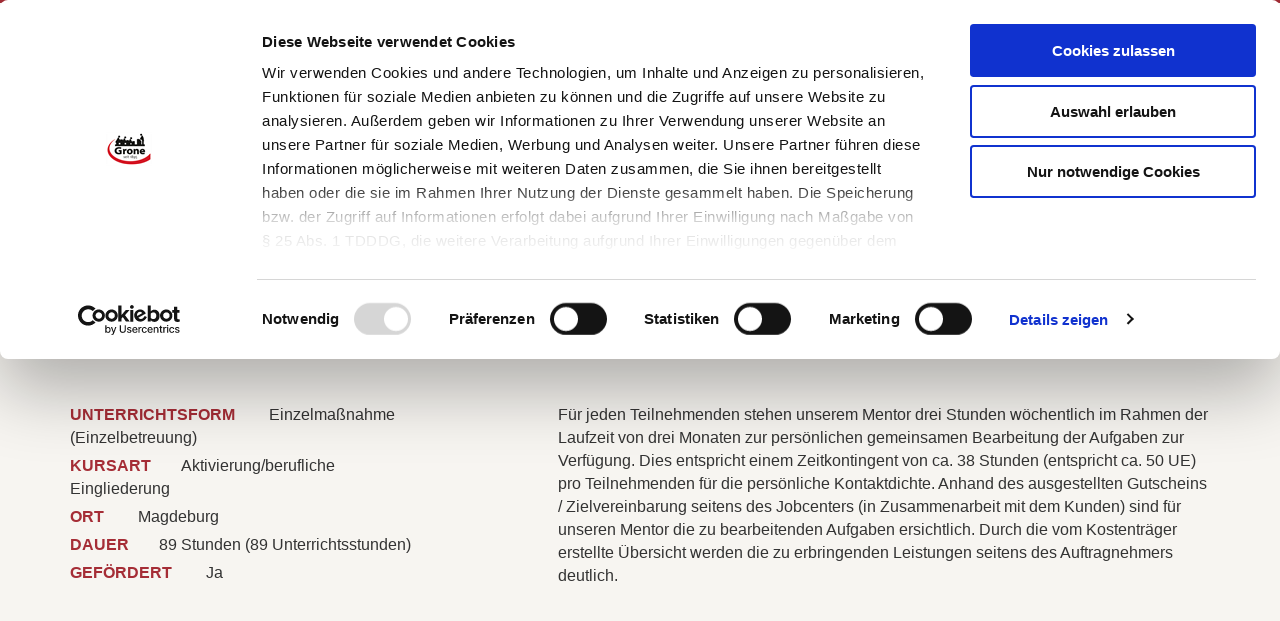

--- FILE ---
content_type: text/html; charset=utf-8
request_url: https://www.grone.de/bildungsangebote/detail/angebot/mentor-beraten-und-begleiten-5384/
body_size: 9626
content:
<!DOCTYPE html>
<html lang="de">
<head>
<script data-cookieconsent="ignore">
  window.dataLayer = window.dataLayer || [];
  function gtag() {
      dataLayer.push(arguments);
  }
  gtag("consent", "default", {
      ad_storage: "denied",
      analytics_storage: "denied",
      wait_for_update: 500
  });
  gtag("set", "ads_data_redaction", true);
</script>
<script id="Cookiebot" src="https://consent.cookiebot.com/uc.js" data-cbid="ee2bcbd9-7cb3-4076-968b-5601c53140c0" data-blockingmode="auto" type="text/javascript"></script>

<meta charset="utf-8">
<!-- 
	(c) artundweise

	This website is powered by TYPO3 - inspiring people to share!
	TYPO3 is a free open source Content Management Framework initially created by Kasper Skaarhoj and licensed under GNU/GPL.
	TYPO3 is copyright 1998-2019 of Kasper Skaarhoj. Extensions are copyright of their respective owners.
	Information and contribution at https://typo3.org/
-->


<link rel="shortcut icon" href="/typo3conf/ext/auw_config/Resources/Public/Grone/Img/favicon.ico" type="image/x-icon">

<meta name="generator" content="TYPO3 CMS">
<meta name="robots" content="INDEX, FOLLOW">
<meta property="og:type" content="website">
<meta property="og:site_name" content="Grone - Wissen das Sie weiterbringt">
<meta property="og:image" content="https://www.grone.de/typo3conf/ext/auw_config/Resources/Public/Grone/Img/facebook.jpg">


<link rel="stylesheet" type="text/css" href="/typo3conf/ext/auw_config/Resources/Public/Grone/Css/site.bundled.css?1687181681" media="all">
<link rel="stylesheet" type="text/css" href="/typo3conf/ext/auw_config/Resources/Public/Grone/Fonts/icons.local.css?1687181384" media="all">




<script src="/typo3temp/assets/js/dd82474708.js?1674491379" type="text/javascript"></script>



<meta property="og:url" content="https://www.grone.de/bildungsangebote/detail/angebot/mentor-beraten-und-begleiten-5384/"/>
<meta property="og:description" content="Für jeden Teilnehmenden stehen unserem Mentor drei Stunden wöchentlich im Rahmen der Laufzeit von drei Monaten zur persönlichen gemeinsamen Bearbeitung der Aufgaben zur Verfügung. Dies entspricht einem Zeitkontingent von ca. 38 Stunden (entsprich..."/>
<meta property="og:title" content="„Mentor – beraten und begleiten“"/>

<title>„Mentor – beraten und begleiten“</title>    	<meta http-equiv="X-UA-Compatible" content="IE=edge">
        <meta name="viewport" content="user-scalable=0, width=device-width, initial-scale=1, maximum-scale=1" /><link rel="dns-prefetch" href="//cdnjs.cloudflare.com" />
<link rel="canonical" href="/bildungsangebote/detail/angebot/mentor-beraten-und-begleiten-2388/" />
    <!-- Global site tag (gtag.js) - Google Analytics -->
    <script async src="https://www.googletagmanager.com/gtag/js?id=G-STLCQJHZYB"></script>
    <script>
    window.dataLayer = window.dataLayer || [];
    function gtag(){dataLayer.push(arguments);}
    gtag('js', new Date());

    gtag('config', G-STLCQJHZYB);
    </script><script async src="https://www.googletagmanager.com/gtag/js?id=G-STLCQJHZYB"></script>
<script> window.dataLayer = window.dataLayer || []; function gtag(){dataLayer.push(arguments);} gtag('js', new Date()); gtag('config', 'G-STLCQJHZYB');</script>

</head>
<body @global="$(window):$window" id="body_157">
<!-- Google Tag Manager (noscript) -->
<noscript><iframe src="https://www.googletagmanager.com/ns.html?id=G-STLCQJHZYB"
height="0" width="0" style="display:none;visibility:hidden"></iframe></noscript>
<!-- End Google Tag Manager (noscript) -->

<nav aria-hidden="true" style="display: none" class="mobile-menu" @component="mobileMenu"><ul class="mobile-menu__items"><li class="mobile-menu__item has-submenu"><a href="/hier-finden-sie-uns/" class="mobile-menu__link">Standorte</a><ul class="mobile-menu__items is-submenu"><li class="mobile-menu__item"><a href="#" data-action="back" class="mobile-menu__back"></a></li><li class="mobile-menu__item has-submenu"><a href="/hier-finden-sie-uns/berlin/" class="mobile-menu__link">Berlin</a><ul class="mobile-menu__items is-submenu"><li class="mobile-menu__item"><a href="#" data-action="back" class="mobile-menu__back"></a></li><li class="mobile-menu__item"><a href="/hier-finden-sie-uns/berlin/kontaktformular/" class="mobile-menu__link">Kontaktformular</a></li><li class="mobile-menu__item"><a href="/hier-finden-sie-uns/berlin/standorte/" class="mobile-menu__link">Standorte</a></li></ul><span data-action="toggleChilds" class="mobile-menu__dropee"></span></li><li class="mobile-menu__item has-submenu"><a href="/hier-finden-sie-uns/bremen/" class="mobile-menu__link">Bremen</a><ul class="mobile-menu__items is-submenu"><li class="mobile-menu__item"><a href="#" data-action="back" class="mobile-menu__back"></a></li><li class="mobile-menu__item has-submenu"><a href="/hier-finden-sie-uns/bremen/umschulungen-fachkraftkurse/" class="mobile-menu__link">Umschulungen_Fachkraftkurse</a><ul class="mobile-menu__items is-submenu"><li class="mobile-menu__item"><a href="#" data-action="back" class="mobile-menu__back"></a></li><li class="mobile-menu__item"><a href="/hier-finden-sie-uns/bremen/umschulungen-fachkraftkurse/kontaktformular/" class="mobile-menu__link">Kontaktformular</a></li></ul><span data-action="toggleChilds" class="mobile-menu__dropee"></span></li><li class="mobile-menu__item has-submenu"><a href="/hier-finden-sie-uns/bremen/avgs-angebote/" class="mobile-menu__link">AVGS-Angebote</a><ul class="mobile-menu__items is-submenu"><li class="mobile-menu__item"><a href="#" data-action="back" class="mobile-menu__back"></a></li><li class="mobile-menu__item"><a href="/hier-finden-sie-uns/bremen/avgs-angebote/kontaktformular/" class="mobile-menu__link">Kontaktformular</a></li></ul><span data-action="toggleChilds" class="mobile-menu__dropee"></span></li><li class="mobile-menu__item"><a href="/hier-finden-sie-uns/bremen/standorte/" class="mobile-menu__link">Standorte</a></li><li class="mobile-menu__item"><a href="/hier-finden-sie-uns/bremen/kontaktformular/" class="mobile-menu__link">Kontaktformular</a></li></ul><span data-action="toggleChilds" class="mobile-menu__dropee"></span></li><li class="mobile-menu__item has-submenu"><a href="/hier-finden-sie-uns/hamburg/" class="mobile-menu__link">Hamburg</a><ul class="mobile-menu__items is-submenu"><li class="mobile-menu__item"><a href="#" data-action="back" class="mobile-menu__back"></a></li><li class="mobile-menu__item"><a href="/hier-finden-sie-uns/hamburg/gesundheit-pflege-soziales/" class="mobile-menu__link">Gesundheit / Pflege /Soziales</a></li><li class="mobile-menu__item"><a href="/hier-finden-sie-uns/hamburg/handel-lager-logistik/" class="mobile-menu__link">Handel / Lager / Logistik</a></li><li class="mobile-menu__item"><a href="/hier-finden-sie-uns/hamburg/integration-sprache/" class="mobile-menu__link">Integration / Sprache</a></li><li class="mobile-menu__item"><a href="/hier-finden-sie-uns/hamburg/wirtschaft-verwaltung/" class="mobile-menu__link">Wirtschaft / Verwaltung</a></li><li class="mobile-menu__item"><a href="/hier-finden-sie-uns/hamburg/kontaktformular/" class="mobile-menu__link">Kontaktformular</a></li><li class="mobile-menu__item"><a href="/hier-finden-sie-uns/hamburg/standorte/" class="mobile-menu__link">Standorte</a></li></ul><span data-action="toggleChilds" class="mobile-menu__dropee"></span></li><li class="mobile-menu__item has-submenu"><a href="/hier-finden-sie-uns/hessen/" class="mobile-menu__link">Hessen</a><ul class="mobile-menu__items is-submenu"><li class="mobile-menu__item"><a href="#" data-action="back" class="mobile-menu__back"></a></li><li class="mobile-menu__item"><a href="/hier-finden-sie-uns/hessen/standorte/" class="mobile-menu__link">Standorte</a></li><li class="mobile-menu__item"><a href="/hier-finden-sie-uns/hessen/kontaktformular/" class="mobile-menu__link">Kontaktformular</a></li></ul><span data-action="toggleChilds" class="mobile-menu__dropee"></span></li><li class="mobile-menu__item has-submenu"><a href="/hier-finden-sie-uns/mecklenburg-vorpommern/" class="mobile-menu__link">Mecklenburg-Vorpommern</a><ul class="mobile-menu__items is-submenu"><li class="mobile-menu__item"><a href="#" data-action="back" class="mobile-menu__back"></a></li><li class="mobile-menu__item"><a href="/hier-finden-sie-uns/mecklenburg-vorpommern/kontaktformular/" class="mobile-menu__link">Kontaktformular</a></li><li class="mobile-menu__item"><a href="/hier-finden-sie-uns/mecklenburg-vorpommern/standorte/" class="mobile-menu__link">Standorte</a></li></ul><span data-action="toggleChilds" class="mobile-menu__dropee"></span></li><li class="mobile-menu__item has-submenu"><a href="/hier-finden-sie-uns/niedersachsen/" class="mobile-menu__link">Niedersachsen</a><ul class="mobile-menu__items is-submenu"><li class="mobile-menu__item"><a href="#" data-action="back" class="mobile-menu__back"></a></li><li class="mobile-menu__item"><a href="/hier-finden-sie-uns/niedersachsen/standorte/" class="mobile-menu__link">Standorte</a></li><li class="mobile-menu__item"><a href="/hier-finden-sie-uns/niedersachsen/kontaktformular/" class="mobile-menu__link">Kontaktformular</a></li></ul><span data-action="toggleChilds" class="mobile-menu__dropee"></span></li><li class="mobile-menu__item has-submenu"><a href="/hier-finden-sie-uns/nrw/" class="mobile-menu__link">Nordrhein-Westfalen</a><ul class="mobile-menu__items is-submenu"><li class="mobile-menu__item"><a href="#" data-action="back" class="mobile-menu__back"></a></li><li class="mobile-menu__item"><a href="/hier-finden-sie-uns/nrw/kontaktformular/" class="mobile-menu__link">Kontaktformular</a></li><li class="mobile-menu__item"><a href="/hier-finden-sie-uns/nrw/standorte/" class="mobile-menu__link">Standorte</a></li></ul><span data-action="toggleChilds" class="mobile-menu__dropee"></span></li><li class="mobile-menu__item has-submenu"><a href="/hier-finden-sie-uns/nrw-r/" class="mobile-menu__link">Nordrhein-Westfalen Rheinland</a><ul class="mobile-menu__items is-submenu"><li class="mobile-menu__item"><a href="#" data-action="back" class="mobile-menu__back"></a></li><li class="mobile-menu__item"><a href="/hier-finden-sie-uns/nrw-r/standorte/" class="mobile-menu__link">Standorte</a></li><li class="mobile-menu__item"><a href="/hier-finden-sie-uns/nrw-r/kontaktformular/" class="mobile-menu__link">Kontaktformular</a></li></ul><span data-action="toggleChilds" class="mobile-menu__dropee"></span></li><li class="mobile-menu__item has-submenu"><a href="/hier-finden-sie-uns/sachsen-anhalt/" class="mobile-menu__link">Sachsen-Anhalt</a><ul class="mobile-menu__items is-submenu"><li class="mobile-menu__item"><a href="#" data-action="back" class="mobile-menu__back"></a></li><li class="mobile-menu__item"><a href="/hier-finden-sie-uns/sachsen-anhalt/standorte/" class="mobile-menu__link">Standorte</a></li><li class="mobile-menu__item"><a href="/hier-finden-sie-uns/sachsen-anhalt/kontaktformular/" class="mobile-menu__link">Kontaktformular</a></li></ul><span data-action="toggleChilds" class="mobile-menu__dropee"></span></li><li class="mobile-menu__item has-submenu"><a href="/hier-finden-sie-uns/schleswig-holstein/" class="mobile-menu__link">Schleswig-Holstein</a><ul class="mobile-menu__items is-submenu"><li class="mobile-menu__item"><a href="#" data-action="back" class="mobile-menu__back"></a></li><li class="mobile-menu__item"><a href="/hier-finden-sie-uns/schleswig-holstein/standorte/" class="mobile-menu__link">Standorte</a></li><li class="mobile-menu__item"><a href="/hier-finden-sie-uns/schleswig-holstein/kontaktformular/" class="mobile-menu__link">Kontaktformular</a></li></ul><span data-action="toggleChilds" class="mobile-menu__dropee"></span></li><li class="mobile-menu__item has-submenu"><a href="/hier-finden-sie-uns/thueringen-sachsen/" class="mobile-menu__link">Thüringen-Sachsen</a><ul class="mobile-menu__items is-submenu"><li class="mobile-menu__item"><a href="#" data-action="back" class="mobile-menu__back"></a></li><li class="mobile-menu__item"><a href="/hier-finden-sie-uns/thueringen-sachsen/standorte/" class="mobile-menu__link">Standorte</a></li><li class="mobile-menu__item"><a href="/hier-finden-sie-uns/thueringen-sachsen/kontaktformular/" class="mobile-menu__link">Kontaktformular</a></li></ul><span data-action="toggleChilds" class="mobile-menu__dropee"></span></li><li class="mobile-menu__item"><a href="/hier-finden-sie-uns/standorte/" class="mobile-menu__link">Standorte</a></li></ul><span data-action="toggleChilds" class="mobile-menu__dropee"></span></li><li class="mobile-menu__item has-submenu"><a href="/kursart/" class="mobile-menu__link">Kursart</a><ul class="mobile-menu__items is-submenu"><li class="mobile-menu__item"><a href="#" data-action="back" class="mobile-menu__back"></a></li><li class="mobile-menu__item"><a href="/kursart/aktivierung-beruflicheeingliederung/" class="mobile-menu__link">Aktivierung / berufliche Eingliederung</a></li><li class="mobile-menu__item"><a href="/kursart/ausbildung/" class="mobile-menu__link">Ausbildung</a></li><li class="mobile-menu__item"><a href="/kursart/berufliche-grundqualifikation/" class="mobile-menu__link">Berufliche Grundqualifikation</a></li><li class="mobile-menu__item has-submenu"><a href="/kursart/akademische-weiterbildung/" class="mobile-menu__link">Berufsvorbereitung</a><ul class="mobile-menu__items is-submenu"><li class="mobile-menu__item"><a href="#" data-action="back" class="mobile-menu__back"></a></li><li class="mobile-menu__item"><a href="/kursart/akademische-weiterbildung/angebote-bvb/" class="mobile-menu__link">Angebote BvB</a></li></ul><span data-action="toggleChilds" class="mobile-menu__dropee"></span></li><li class="mobile-menu__item"><a href="/kursart/coaching-bewerbung/" class="mobile-menu__link">Coaching / Bewerbung</a></li><li class="mobile-menu__item"><a href="/kursart/fachkraft-abschluss/" class="mobile-menu__link">Fachkraft-Abschluss</a></li><li class="mobile-menu__item"><a href="/kursart/fachwirt-abschluss/" class="mobile-menu__link">Fachwirt-Abschluss</a></li><li class="mobile-menu__item"><a href="/kursart/fortbildung-qualifizierung/" class="mobile-menu__link">Fortbildung / Qualifizierung</a></li><li class="mobile-menu__item"><a href="/kursart/integrations-sprachkurse/" class="mobile-menu__link">Integrations- / Sprachkurse</a></li><li class="mobile-menu__item"><a href="/kursart/schul-berufsschulabschluss/" class="mobile-menu__link">Schul- / Berufsschulabschluss</a></li><li class="mobile-menu__item has-submenu"><a href="/kursart/umschulungen/" class="mobile-menu__link">Umschulungen</a><ul class="mobile-menu__items is-submenu"><li class="mobile-menu__item"><a href="#" data-action="back" class="mobile-menu__back"></a></li><li class="mobile-menu__item"><a href="/kursart/umschulungen/digitale-durchfuehrungsform/" class="mobile-menu__link">Digitale Durchführungsform</a></li><li class="mobile-menu__item"><a href="/kursart/umschulungen/kombinierte-durchfuehrungsform/" class="mobile-menu__link">Kombinierte Durchführungsform</a></li><li class="mobile-menu__item"><a href="/kursart/umschulungen/praesenzveranstaltung/" class="mobile-menu__link">Präsenzveranstaltung</a></li></ul><span data-action="toggleChilds" class="mobile-menu__dropee"></span></li><li class="mobile-menu__item"><a href="/kursart/weiterbildung/" class="mobile-menu__link">Weiterbildung</a></li></ul><span data-action="toggleChilds" class="mobile-menu__dropee"></span></li><li class="mobile-menu__item has-submenu"><a href="/bildungsbereich/" class="mobile-menu__link">Bildungsbereich</a><ul class="mobile-menu__items is-submenu"><li class="mobile-menu__item"><a href="#" data-action="back" class="mobile-menu__back"></a></li><li class="mobile-menu__item"><a href="/bildungsbereich/berufsuebergreifendes/" class="mobile-menu__link">Berufsübergreifendes</a></li><li class="mobile-menu__item"><a href="/bildungsbereich/edv-it-medien/" class="mobile-menu__link">EDV / IT / Medien</a></li><li class="mobile-menu__item"><a href="/bildungsbereich/gastronomie-hotellerie/" class="mobile-menu__link">Gastronomie / Hotellerie</a></li><li class="mobile-menu__item"><a href="/bildungsbereich/gesundheit-pflege-soziales/" class="mobile-menu__link">Gesundheit / Pflege / Soziales</a></li><li class="mobile-menu__item"><a href="/bildungsbereich/gewerblich-technisch/" class="mobile-menu__link">Gewerblich / Technisch</a></li><li class="mobile-menu__item"><a href="/bildungsbereich/handel/" class="mobile-menu__link">Handel</a></li><li class="mobile-menu__item"><a href="/bildungsbereich/integration-sprache/" class="mobile-menu__link">Integration / Sprache</a></li><li class="mobile-menu__item"><a href="/bildungsbereich/lager-logistik/" class="mobile-menu__link">Lager / Logistik</a></li><li class="mobile-menu__item"><a href="/bildungsbereich/recht/" class="mobile-menu__link">Recht</a></li><li class="mobile-menu__item"><a href="/bildungsbereich/schutz-sicherheit/" class="mobile-menu__link">Schutz / Sicherheit</a></li><li class="mobile-menu__item"><a href="/bildungsbereich/weitere-dienstleistungen/" class="mobile-menu__link">Weitere Dienstleistungen</a></li><li class="mobile-menu__item"><a href="/bildungsbereich/wirtschaft-verwaltung/" class="mobile-menu__link">Wirtschaft / Verwaltung</a></li></ul><span data-action="toggleChilds" class="mobile-menu__dropee"></span></li><li class="mobile-menu__item has-submenu"><a href="/angebote-fuer/" class="mobile-menu__link">Angebote für</a><ul class="mobile-menu__items is-submenu"><li class="mobile-menu__item"><a href="#" data-action="back" class="mobile-menu__back"></a></li><li class="mobile-menu__item"><a href="/angebote-fuer/arbeitsuchende/" class="mobile-menu__link">Arbeitsuchende</a></li><li class="mobile-menu__item"><a href="/angebote-fuer/ausbildungsuchende/" class="mobile-menu__link">Ausbildungsuchende</a></li><li class="mobile-menu__item"><a href="/angebote-fuer/auszubildende/" class="mobile-menu__link">Auszubildende</a></li><li class="mobile-menu__item"><a href="/angebote-fuer/berufstaetige/" class="mobile-menu__link">Berufstätige</a></li><li class="mobile-menu__item"><a href="/angebote-fuer/berufliche-rehabilitanden/" class="mobile-menu__link">Berufliche Rehabilitanden</a></li><li class="mobile-menu__item"><a href="/angebote-fuer/bundeswehrangehoerige/" class="mobile-menu__link">Bundeswehrangehörige</a></li><li class="mobile-menu__item"><a href="/angebote-fuer/existenzgruender/" class="mobile-menu__link">Existenzgründer</a></li><li class="mobile-menu__item"><a href="/angebote-fuer/langzeitarbeitslose/" class="mobile-menu__link">Langzeitarbeitslose</a></li><li class="mobile-menu__item"><a href="/angebote-fuer/migranten-fluechtlinge/" class="mobile-menu__link">Migranten / Flüchtlinge</a></li><li class="mobile-menu__item"><a href="/angebote-fuer/transfergesellschaften/" class="mobile-menu__link">Transfergesellschaften</a></li><li class="mobile-menu__item"><a href="/angebote-fuer/schueler/" class="mobile-menu__link">Schüler</a></li><li class="mobile-menu__item"><a href="/angebote-fuer/unternehmen/" class="mobile-menu__link">Unternehmen</a></li></ul><span data-action="toggleChilds" class="mobile-menu__dropee"></span></li><li class="mobile-menu__item has-submenu"><a href="/foerderung/" class="mobile-menu__link">Förderung</a><ul class="mobile-menu__items is-submenu"><li class="mobile-menu__item"><a href="#" data-action="back" class="mobile-menu__back"></a></li><li class="mobile-menu__item has-submenu"><a href="/foerderung/aktivierungs-und-vermittlungsgutschein/" class="mobile-menu__link">Aktivierungs- und Vermittlungsgutschein</a><ul class="mobile-menu__items is-submenu"><li class="mobile-menu__item"><a href="#" data-action="back" class="mobile-menu__back"></a></li><li class="mobile-menu__item"><a href="/foerderung/aktivierungs-und-vermittlungsgutschein/coaching-und-vermittlung/" class="mobile-menu__link">Coaching und Vermittlung</a></li><li class="mobile-menu__item"><a href="/foerderung/aktivierungs-und-vermittlungsgutschein/migration-und-sprache/" class="mobile-menu__link">Migration und Sprache</a></li><li class="mobile-menu__item"><a href="/foerderung/aktivierungs-und-vermittlungsgutschein/rehabilitation-und-vermittlung/" class="mobile-menu__link">Rehabilitation und Vermittlung</a></li></ul><span data-action="toggleChilds" class="mobile-menu__dropee"></span></li><li class="mobile-menu__item"><a href="/foerderung/aufstiegs-bafoeg/" class="mobile-menu__link">Aufstiegs-BAföG</a></li><li class="mobile-menu__item"><a href="/foerderung/bamf/" class="mobile-menu__link">BAMF</a></li><li class="mobile-menu__item"><a href="/foerderung/berufsfoerderungsdienst-bfd/" class="mobile-menu__link">Berufsförderungsdienst (BFD)</a></li><li class="mobile-menu__item"><a href="/foerderung/berufsgenossenschaften/" class="mobile-menu__link">Berufsgenossenschaften</a></li><li class="mobile-menu__item"><a href="/foerderung/bildungsgutschein/" class="mobile-menu__link">Bildungsgutschein</a></li><li class="mobile-menu__item"><a href="/foerderung/bildungsurlaub/" class="mobile-menu__link">Bildungsurlaub</a></li><li class="mobile-menu__item"><a href="/foerderung/deutsche-rentenversicherung/" class="mobile-menu__link">Deutsche Rentenversicherung</a></li><li class="mobile-menu__item"><a href="/foerderung/qualifizierungschancengesetz/" class="mobile-menu__link">Qualifizierungschancengesetz</a></li><li class="mobile-menu__item"><a href="/foerderung/soziale-teilhabe/" class="mobile-menu__link">Soziale Teilhabe</a></li></ul><span data-action="toggleChilds" class="mobile-menu__dropee"></span></li><li class="mobile-menu__item has-submenu"><a href="/gesundheitsakademien/" class="mobile-menu__link">Gesundheitsakademien</a><ul class="mobile-menu__items is-submenu"><li class="mobile-menu__item"><a href="#" data-action="back" class="mobile-menu__back"></a></li><li class="mobile-menu__item has-submenu"><a href="/gesundheitsakademien/pflege-gesundheitsberufe/" class="mobile-menu__link">Pflege- & Gesundheitsberufe</a><ul class="mobile-menu__items is-submenu"><li class="mobile-menu__item"><a href="#" data-action="back" class="mobile-menu__back"></a></li><li class="mobile-menu__item has-submenu"><a href="/gesundheitsakademien/pflege-gesundheitsberufe/bergen-auf-ruegen/" class="mobile-menu__link">Bergen auf Rügen</a><ul class="mobile-menu__items is-submenu"><li class="mobile-menu__item"><a href="#" data-action="back" class="mobile-menu__back"></a></li><li class="mobile-menu__item"><a href="/gesundheitsakademien/pflege-gesundheitsberufe/bergen-auf-ruegen/kontaktformular/" class="mobile-menu__link">Kontaktformular</a></li><li class="mobile-menu__item"><a href="/gesundheitsakademien/pflege-gesundheitsberufe/bergen-auf-ruegen/angebote/" class="mobile-menu__link">Angebote</a></li></ul><span data-action="toggleChilds" class="mobile-menu__dropee"></span></li><li class="mobile-menu__item has-submenu"><a href="/gesundheitsakademien/pflege-gesundheitsberufe/berlin/" class="mobile-menu__link">Berlin</a><ul class="mobile-menu__items is-submenu"><li class="mobile-menu__item"><a href="#" data-action="back" class="mobile-menu__back"></a></li><li class="mobile-menu__item"><a href="/gesundheitsakademien/pflege-gesundheitsberufe/berlin/kontaktformular/" class="mobile-menu__link">Kontaktformular</a></li><li class="mobile-menu__item"><a href="/gesundheitsakademien/pflege-gesundheitsberufe/berlin/angebote/" class="mobile-menu__link">Angebote</a></li></ul><span data-action="toggleChilds" class="mobile-menu__dropee"></span></li><li class="mobile-menu__item has-submenu"><a href="/gesundheitsakademien/pflege-gesundheitsberufe/detmold/" class="mobile-menu__link">Detmold</a><ul class="mobile-menu__items is-submenu"><li class="mobile-menu__item"><a href="#" data-action="back" class="mobile-menu__back"></a></li><li class="mobile-menu__item"><a href="/gesundheitsakademien/pflege-gesundheitsberufe/detmold/kontaktformular/" class="mobile-menu__link">Kontaktformular</a></li><li class="mobile-menu__item"><a href="/gesundheitsakademien/pflege-gesundheitsberufe/detmold/angebote/" class="mobile-menu__link">Angebote</a></li></ul><span data-action="toggleChilds" class="mobile-menu__dropee"></span></li><li class="mobile-menu__item has-submenu"><a href="/gesundheitsakademien/pflege-gesundheitsberufe/dortmund/" class="mobile-menu__link">Dortmund</a><ul class="mobile-menu__items is-submenu"><li class="mobile-menu__item"><a href="#" data-action="back" class="mobile-menu__back"></a></li><li class="mobile-menu__item"><a href="/gesundheitsakademien/pflege-gesundheitsberufe/dortmund/kontaktformular/" class="mobile-menu__link">Kontaktformular</a></li><li class="mobile-menu__item"><a href="/gesundheitsakademien/pflege-gesundheitsberufe/dortmund/angebote/" class="mobile-menu__link">Angebote</a></li></ul><span data-action="toggleChilds" class="mobile-menu__dropee"></span></li><li class="mobile-menu__item has-submenu"><a href="/gesundheitsakademien/pflege-gesundheitsberufe/frankfurt-am-main/" class="mobile-menu__link">Frankfurt am Main</a><ul class="mobile-menu__items is-submenu"><li class="mobile-menu__item"><a href="#" data-action="back" class="mobile-menu__back"></a></li><li class="mobile-menu__item"><a href="/gesundheitsakademien/pflege-gesundheitsberufe/frankfurt-am-main/angebote/" class="mobile-menu__link">Angebote</a></li><li class="mobile-menu__item"><a href="/gesundheitsakademien/pflege-gesundheitsberufe/frankfurt-am-main/kontaktformular/" class="mobile-menu__link">Kontaktformular</a></li></ul><span data-action="toggleChilds" class="mobile-menu__dropee"></span></li><li class="mobile-menu__item has-submenu"><a href="/gesundheitsakademien/pflege-gesundheitsberufe/hamburg/" class="mobile-menu__link">Hamburg</a><ul class="mobile-menu__items is-submenu"><li class="mobile-menu__item"><a href="#" data-action="back" class="mobile-menu__back"></a></li><li class="mobile-menu__item"><a href="/gesundheitsakademien/pflege-gesundheitsberufe/hamburg/kontaktformular/" class="mobile-menu__link">Kontaktformular</a></li><li class="mobile-menu__item"><a href="/gesundheitsakademien/pflege-gesundheitsberufe/hamburg/angebote/" class="mobile-menu__link">Angebote</a></li></ul><span data-action="toggleChilds" class="mobile-menu__dropee"></span></li><li class="mobile-menu__item has-submenu"><a href="/gesundheitsakademien/pflege-gesundheitsberufe/hessisch-lichtenau/" class="mobile-menu__link">Hessisch Lichtenau</a><ul class="mobile-menu__items is-submenu"><li class="mobile-menu__item"><a href="#" data-action="back" class="mobile-menu__back"></a></li><li class="mobile-menu__item"><a href="/gesundheitsakademien/pflege-gesundheitsberufe/hessisch-lichtenau/angebote/" class="mobile-menu__link">Angebote</a></li><li class="mobile-menu__item"><a href="/gesundheitsakademien/pflege-gesundheitsberufe/hessisch-lichtenau/kontaktformular/" class="mobile-menu__link">Kontaktformular</a></li></ul><span data-action="toggleChilds" class="mobile-menu__dropee"></span></li><li class="mobile-menu__item has-submenu"><a href="/gesundheitsakademien/pflege-gesundheitsberufe/luebeck/" class="mobile-menu__link">Lübeck</a><ul class="mobile-menu__items is-submenu"><li class="mobile-menu__item"><a href="#" data-action="back" class="mobile-menu__back"></a></li><li class="mobile-menu__item"><a href="/gesundheitsakademien/pflege-gesundheitsberufe/luebeck/kontaktformular/" class="mobile-menu__link">Kontaktformular</a></li><li class="mobile-menu__item"><a href="/gesundheitsakademien/pflege-gesundheitsberufe/luebeck/angebote/" class="mobile-menu__link">Angebote</a></li></ul><span data-action="toggleChilds" class="mobile-menu__dropee"></span></li><li class="mobile-menu__item has-submenu"><a href="/gesundheitsakademien/pflege-gesundheitsberufe/weimar/" class="mobile-menu__link">Weimar</a><ul class="mobile-menu__items is-submenu"><li class="mobile-menu__item"><a href="#" data-action="back" class="mobile-menu__back"></a></li><li class="mobile-menu__item"><a href="/gesundheitsakademien/pflege-gesundheitsberufe/weimar/kontaktformular/" class="mobile-menu__link">Kontaktformular</a></li><li class="mobile-menu__item"><a href="/gesundheitsakademien/pflege-gesundheitsberufe/weimar/angebote/" class="mobile-menu__link">Angebote</a></li></ul><span data-action="toggleChilds" class="mobile-menu__dropee"></span></li></ul><span data-action="toggleChilds" class="mobile-menu__dropee"></span></li><li class="mobile-menu__item has-submenu"><a href="/gesundheitsakademien/sozialberufe/" class="mobile-menu__link">Sozialberufe</a><ul class="mobile-menu__items is-submenu"><li class="mobile-menu__item"><a href="#" data-action="back" class="mobile-menu__back"></a></li><li class="mobile-menu__item has-submenu"><a href="/gesundheitsakademien/sozialberufe/berlin/" class="mobile-menu__link">Berlin</a><ul class="mobile-menu__items is-submenu"><li class="mobile-menu__item"><a href="#" data-action="back" class="mobile-menu__back"></a></li><li class="mobile-menu__item"><a href="/gesundheitsakademien/sozialberufe/berlin/kontaktformular/" class="mobile-menu__link">Kontaktformular</a></li><li class="mobile-menu__item"><a href="/gesundheitsakademien/sozialberufe/berlin/angebote/" class="mobile-menu__link">Angebote</a></li></ul><span data-action="toggleChilds" class="mobile-menu__dropee"></span></li><li class="mobile-menu__item has-submenu"><a href="/gesundheitsakademien/sozialberufe/hamburg/" class="mobile-menu__link">Hamburg</a><ul class="mobile-menu__items is-submenu"><li class="mobile-menu__item"><a href="#" data-action="back" class="mobile-menu__back"></a></li><li class="mobile-menu__item"><a href="/gesundheitsakademien/sozialberufe/hamburg/kontaktformular/" class="mobile-menu__link">Kontaktformular</a></li><li class="mobile-menu__item"><a href="/gesundheitsakademien/sozialberufe/hamburg/angebote/" class="mobile-menu__link">Angebote</a></li></ul><span data-action="toggleChilds" class="mobile-menu__dropee"></span></li><li class="mobile-menu__item has-submenu"><a href="/gesundheitsakademien/sozialberufe/lueneburg/" class="mobile-menu__link">Lüneburg</a><ul class="mobile-menu__items is-submenu"><li class="mobile-menu__item"><a href="#" data-action="back" class="mobile-menu__back"></a></li><li class="mobile-menu__item"><a href="/gesundheitsakademien/sozialberufe/lueneburg/kontaktformular/" class="mobile-menu__link">Kontaktformular</a></li><li class="mobile-menu__item"><a href="/gesundheitsakademien/sozialberufe/lueneburg/angebote/" class="mobile-menu__link">Angebote</a></li></ul><span data-action="toggleChilds" class="mobile-menu__dropee"></span></li></ul><span data-action="toggleChilds" class="mobile-menu__dropee"></span></li><li class="mobile-menu__item has-submenu"><a href="/gesundheitsakademien/ergo-physiotherapie/" class="mobile-menu__link">Ergo-& Physiotherapie</a><ul class="mobile-menu__items is-submenu"><li class="mobile-menu__item"><a href="#" data-action="back" class="mobile-menu__back"></a></li><li class="mobile-menu__item has-submenu"><a href="/gesundheitsakademien/ergo-physiotherapie/bergen-auf-ruegen/" class="mobile-menu__link">Bergen auf Rügen</a><ul class="mobile-menu__items is-submenu"><li class="mobile-menu__item"><a href="#" data-action="back" class="mobile-menu__back"></a></li><li class="mobile-menu__item"><a href="/gesundheitsakademien/ergo-physiotherapie/bergen-auf-ruegen/kontaktformular/" class="mobile-menu__link">Kontaktformular</a></li><li class="mobile-menu__item"><a href="/gesundheitsakademien/ergo-physiotherapie/bergen-auf-ruegen/angebote/" class="mobile-menu__link">Angebote</a></li></ul><span data-action="toggleChilds" class="mobile-menu__dropee"></span></li><li class="mobile-menu__item has-submenu"><a href="/gesundheitsakademien/ergo-physiotherapie/hamburg/" class="mobile-menu__link">Hamburg</a><ul class="mobile-menu__items is-submenu"><li class="mobile-menu__item"><a href="#" data-action="back" class="mobile-menu__back"></a></li><li class="mobile-menu__item"><a href="/gesundheitsakademien/ergo-physiotherapie/hamburg/kontaktformular/" class="mobile-menu__link">Kontaktformular</a></li><li class="mobile-menu__item"><a href="/gesundheitsakademien/ergo-physiotherapie/hamburg/angebote/" class="mobile-menu__link">Angebote</a></li></ul><span data-action="toggleChilds" class="mobile-menu__dropee"></span></li><li class="mobile-menu__item has-submenu"><a href="/gesundheitsakademien/ergo-physiotherapie/luebeck/" class="mobile-menu__link">Lübeck</a><ul class="mobile-menu__items is-submenu"><li class="mobile-menu__item"><a href="#" data-action="back" class="mobile-menu__back"></a></li><li class="mobile-menu__item"><a href="/gesundheitsakademien/ergo-physiotherapie/luebeck/kontaktformular/" class="mobile-menu__link">Kontaktformular</a></li><li class="mobile-menu__item"><a href="/gesundheitsakademien/ergo-physiotherapie/luebeck/angebote/" class="mobile-menu__link">Angebote</a></li></ul><span data-action="toggleChilds" class="mobile-menu__dropee"></span></li></ul><span data-action="toggleChilds" class="mobile-menu__dropee"></span></li></ul><span data-action="toggleChilds" class="mobile-menu__dropee"></span></li><li class="mobile-menu__item has-submenu"><a href="/online-akademie/" class="mobile-menu__link">Online Akademie</a><ul class="mobile-menu__items is-submenu"><li class="mobile-menu__item"><a href="#" data-action="back" class="mobile-menu__back"></a></li><li class="mobile-menu__item has-submenu"><a href="/grone-online-akademie/virtuelle-umschulungen/" class="mobile-menu__link">Virtuelle Umschulungen</a><ul class="mobile-menu__items is-submenu"><li class="mobile-menu__item"><a href="#" data-action="back" class="mobile-menu__back"></a></li><li class="mobile-menu__item"><a href="/grone-online-akademie/virtuelle-umschulungen/kontaktformular/" class="mobile-menu__link">Kontaktformular</a></li></ul><span data-action="toggleChilds" class="mobile-menu__dropee"></span></li><li class="mobile-menu__item has-submenu"><a href="/grone-online-akademie/ihk-fachkraefte/" class="mobile-menu__link">IHK-Fachkräfte</a><ul class="mobile-menu__items is-submenu"><li class="mobile-menu__item"><a href="#" data-action="back" class="mobile-menu__back"></a></li><li class="mobile-menu__item"><a href="/grone-online-akademie/ihk-fachkraefte/kontaktformular/" class="mobile-menu__link">Kontaktformular</a></li></ul><span data-action="toggleChilds" class="mobile-menu__dropee"></span></li><li class="mobile-menu__item has-submenu"><a href="/online-akademie/weiterbildungen-mit-abschluss/" class="mobile-menu__link">Weiterbildungen mit Abschluss</a><ul class="mobile-menu__items is-submenu"><li class="mobile-menu__item"><a href="#" data-action="back" class="mobile-menu__back"></a></li><li class="mobile-menu__item"><a href="/online-akademie/weiterbildungen-mit-abschluss/ausbildung-der-ausbilder/" class="mobile-menu__link">Ausbildung der Ausbilder</a></li><li class="mobile-menu__item has-submenu"><a href="/online-akademie/it-und-management-trainings/" class="mobile-menu__link">IT- und Management-Trainings</a><ul class="mobile-menu__items is-submenu"><li class="mobile-menu__item"><a href="#" data-action="back" class="mobile-menu__back"></a></li><li class="mobile-menu__item"><a href="/online-akademie/weiterbildungen-mit-abschluss/it-und-management-trainings/cloud-data-analyst/" class="mobile-menu__link">Cloud Data Analyst</a></li><li class="mobile-menu__item"><a href="/online-akademie/weiterbildungen-mit-abschluss/it-und-management-trainings/cloud-data-scientist/" class="mobile-menu__link">Cloud Data Scientist</a></li><li class="mobile-menu__item"><a href="/online-akademie/weiterbildungen-mit-abschluss/it-und-management-trainings/cloud-security-administratorin/" class="mobile-menu__link">Cloud & Security Administrator*in</a></li><li class="mobile-menu__item"><a href="/online-akademie/weiterbildungen-mit-abschluss/it-und-management-trainings/projektmanagement-pro/" class="mobile-menu__link">Projektmanagement PRO</a></li></ul><span data-action="toggleChilds" class="mobile-menu__dropee"></span></li></ul><span data-action="toggleChilds" class="mobile-menu__dropee"></span></li><li class="mobile-menu__item has-submenu"><a href="/grone-online-akademie/team-goa/" class="mobile-menu__link">Team GOA</a><ul class="mobile-menu__items is-submenu"><li class="mobile-menu__item"><a href="#" data-action="back" class="mobile-menu__back"></a></li><li class="mobile-menu__item"><a href="/grone-online-akademie/team-goa/kontaktformular/" class="mobile-menu__link">Kontaktformular</a></li><li class="mobile-menu__item"><a href="/online-akademie/team-goa/feedbackformular/" class="mobile-menu__link">Feedbackformular</a></li></ul><span data-action="toggleChilds" class="mobile-menu__dropee"></span></li><li class="mobile-menu__item"><a href="/grone-online-akademie/virtueller-grone-campus/" class="mobile-menu__link">Virtueller Grone Campus</a></li><li class="mobile-menu__item"><a href="/grone-online-akademie/virtuelle-infotage/" class="mobile-menu__link">Virtuelle Infotage</a></li><li class="mobile-menu__item"><a href="/grone-online-akademie/wichtige-termine/" class="mobile-menu__link">Wichtige Termine</a></li><li class="mobile-menu__item"><a href="http://www.grone.de/grone-online-akademie/team-goa/feedbackformular/" class="mobile-menu__link">Feedbackformular</a></li></ul><span data-action="toggleChilds" class="mobile-menu__dropee"></span></li></ul><ul class="mobile-menu__items">
    <li class="mobile-menu__item">
        <a class="mobile-menu__link" href="https://www.grone-onlineakademie.de" target="_blank">Online Akademie</a>
    </li>
</ul><ul class="mobile-menu__items"><li class="mobile-menu__item"><a href="/ueber-uns/" class="mobile-menu__link">Über uns</a></li><li class="mobile-menu__item"><a href="/ueber-uns/aktuelles/" class="mobile-menu__link">Aktuelles</a></li><li class="mobile-menu__item"><a href="/karriere/" class="mobile-menu__link">Karriere</a></li><li class="mobile-menu__item"><a href="/kontakt/" class="mobile-menu__link">Kontakt</a></li><li class="mobile-menu__item"><a href="/alle-bildungsangebote/" class="mobile-menu__link">Alle Bildungsangebote</a></li></ul></nav>
<div id="view-box-site">
	<div @global="getComputedStyle(this).getPropertyValue('color'):theme"></div>

	<noscript>
		<div class="nojs">You are using an outdated browser. <a href="http://outdatedbrowser.com/">Upgrade your browser
				today</a> to experience this site better.
		</div>
	</noscript>

	
  <header @global="$(this):$header" class="header">

	<div class="header__content">

		<div @global="$(this.children):$logo" class="header__logo">
			
	<a href="/">
		<img alt="Detail" src="/typo3conf/ext/auw_config/Resources/Public/Grone/Img/grone-logo-top.svg" width="229" height="75" />
	</a>

		</div>

		<div @global="$(this.children):$mobileLogo" hidden aria-hidden="true" class="hidden">
			
	<a href="/">
		<img alt="Detail" src="/typo3conf/ext/auw_config/Resources/Public/Grone/Img/grone-logo-top.svg" width="153" height="50" />
	</a>

		</div>

		<nav class="navigation" role="navigation">
			<div class="navigation-meta">
				<li class="navigation-onlineacademy">
					<a href="https://www.grone-onlineakademie.de" target="_blank">⬈&nbsp;&nbsp;Online Akademie</a>
				</li>
				<div class="navbar-header">
					<ul class="metanav__list"><li><a href="/ueber-uns/">Über uns</a></li><li><a href="/ueber-uns/aktuelles/">Aktuelles</a></li><li><a href="/karriere/">Karriere</a></li><li><a href="/kontakt/">Kontakt</a></li><li><a href="/alle-bildungsangebote/">Alle Bildungsangebote</a></li></ul>
				</div>
				<div class="navbar-search">
					<div @component="searchbox">

  <var name="results">10</var>
  <var name="queryPlaceholder">"Suchbegriff eingeben"</var>
  <var name="mode">expanding</var>

  <form action="https://www.grone.de/suche/" method="GET">
    <input @node="queryInput" type="text" name="tx_auwsolr_search[q]" placeholder="Suchbegriff eingeben">

    <button @node="submit" type="submit" class="nobtn">
      <i class="fa fa-search" aria-hidden="true"></i>
    </button>
  </form>
  <!-- ./END Form of Searchbox -->

</div>
<!-- ./END Searchbox -->

				</div>
			</div>

			<div class="navigation-main">
				<ul class="navigation__list"><li class="navigation__dropdownParent"><a href="/hier-finden-sie-uns/" class="navigation__dropdownLink">Standorte</a><ul class="navigation__dropdown"><li class="navigation__dropdownParent"><a href="/hier-finden-sie-uns/berlin/" class="navigation__dropdownLink">Berlin</a></li><li class="navigation__dropdownParent"><a href="/hier-finden-sie-uns/bremen/" class="navigation__dropdownLink">Bremen</a></li><li class="navigation__dropdownParent"><a href="/hier-finden-sie-uns/hamburg/" class="navigation__dropdownLink">Hamburg</a></li><li class="navigation__dropdownParent"><a href="/hier-finden-sie-uns/hessen/" class="navigation__dropdownLink">Hessen</a></li><li class="navigation__dropdownParent"><a href="/hier-finden-sie-uns/mecklenburg-vorpommern/" class="navigation__dropdownLink">Mecklenburg-Vorpommern</a></li><li class="navigation__dropdownParent"><a href="/hier-finden-sie-uns/niedersachsen/" class="navigation__dropdownLink">Niedersachsen</a></li><li class="navigation__dropdownParent"><a href="/hier-finden-sie-uns/nrw/" class="navigation__dropdownLink">Nordrhein-Westfalen</a></li><li class="navigation__dropdownParent"><a href="/hier-finden-sie-uns/nrw-r/" class="navigation__dropdownLink">Nordrhein-Westfalen Rheinland</a></li><li class="navigation__dropdownParent"><a href="/hier-finden-sie-uns/sachsen-anhalt/" class="navigation__dropdownLink">Sachsen-Anhalt</a></li><li class="navigation__dropdownParent"><a href="/hier-finden-sie-uns/schleswig-holstein/" class="navigation__dropdownLink">Schleswig-Holstein</a></li><li class="navigation__dropdownParent"><a href="/hier-finden-sie-uns/thueringen-sachsen/" class="navigation__dropdownLink">Thüringen-Sachsen</a></li><li><a href="/hier-finden-sie-uns/standorte/">Standorte</a></li></ul><b class="caret-out"></b></li><li class="navigation__dropdownParent"><a href="/kursart/" class="navigation__dropdownLink">Kursart</a><ul class="navigation__dropdown"><li><a href="/kursart/aktivierung-beruflicheeingliederung/">Aktivierung / berufliche Eingliederung</a></li><li><a href="/kursart/ausbildung/">Ausbildung</a></li><li><a href="/kursart/berufliche-grundqualifikation/">Berufliche Grundqualifikation</a></li><li class="navigation__dropdownParent"><a href="/kursart/akademische-weiterbildung/" class="navigation__dropdownLink">Berufsvorbereitung</a></li><li><a href="/kursart/coaching-bewerbung/">Coaching / Bewerbung</a></li><li><a href="/kursart/fachkraft-abschluss/">Fachkraft-Abschluss</a></li><li><a href="/kursart/fachwirt-abschluss/">Fachwirt-Abschluss</a></li><li><a href="/kursart/fortbildung-qualifizierung/">Fortbildung / Qualifizierung</a></li><li><a href="/kursart/integrations-sprachkurse/">Integrations- / Sprachkurse</a></li><li><a href="/kursart/schul-berufsschulabschluss/">Schul- / Berufsschulabschluss</a></li><li class="navigation__dropdownParent"><a href="/kursart/umschulungen/" class="navigation__dropdownLink">Umschulungen</a></li><li><a href="/kursart/weiterbildung/">Weiterbildung</a></li></ul><b class="caret-out"></b></li><li class="navigation__dropdownParent"><a href="/bildungsbereich/" class="navigation__dropdownLink">Bildungsbereich</a><ul class="navigation__dropdown"><li><a href="/bildungsbereich/berufsuebergreifendes/">Berufsübergreifendes</a></li><li><a href="/bildungsbereich/edv-it-medien/">EDV / IT / Medien</a></li><li><a href="/bildungsbereich/gastronomie-hotellerie/">Gastronomie / Hotellerie</a></li><li><a href="/bildungsbereich/gesundheit-pflege-soziales/">Gesundheit / Pflege / Soziales</a></li><li><a href="/bildungsbereich/gewerblich-technisch/">Gewerblich / Technisch</a></li><li><a href="/bildungsbereich/handel/">Handel</a></li><li><a href="/bildungsbereich/integration-sprache/">Integration / Sprache</a></li><li><a href="/bildungsbereich/lager-logistik/">Lager / Logistik</a></li><li><a href="/bildungsbereich/recht/">Recht</a></li><li><a href="/bildungsbereich/schutz-sicherheit/">Schutz / Sicherheit</a></li><li><a href="/bildungsbereich/weitere-dienstleistungen/">Weitere Dienstleistungen</a></li><li><a href="/bildungsbereich/wirtschaft-verwaltung/">Wirtschaft / Verwaltung</a></li></ul><b class="caret-out"></b></li><li class="navigation__dropdownParent"><a href="/angebote-fuer/" class="navigation__dropdownLink">Angebote für</a><ul class="navigation__dropdown"><li><a href="/angebote-fuer/arbeitsuchende/">Arbeitsuchende</a></li><li><a href="/angebote-fuer/ausbildungsuchende/">Ausbildungsuchende</a></li><li><a href="/angebote-fuer/auszubildende/">Auszubildende</a></li><li><a href="/angebote-fuer/berufstaetige/">Berufstätige</a></li><li><a href="/angebote-fuer/berufliche-rehabilitanden/">Berufliche Rehabilitanden</a></li><li><a href="/angebote-fuer/bundeswehrangehoerige/">Bundeswehrangehörige</a></li><li><a href="/angebote-fuer/existenzgruender/">Existenzgründer</a></li><li><a href="/angebote-fuer/langzeitarbeitslose/">Langzeitarbeitslose</a></li><li><a href="/angebote-fuer/migranten-fluechtlinge/">Migranten / Flüchtlinge</a></li><li><a href="/angebote-fuer/transfergesellschaften/">Transfergesellschaften</a></li><li><a href="/angebote-fuer/schueler/">Schüler</a></li><li><a href="/angebote-fuer/unternehmen/">Unternehmen</a></li></ul><b class="caret-out"></b></li><li class="navigation__dropdownParent"><a href="/foerderung/" class="navigation__dropdownLink">Förderung</a><ul class="navigation__dropdown"><li class="navigation__dropdownParent"><a href="/foerderung/aktivierungs-und-vermittlungsgutschein/" class="navigation__dropdownLink">Aktivierungs- und Vermittlungsgutschein</a></li><li><a href="/foerderung/aufstiegs-bafoeg/">Aufstiegs-BAföG</a></li><li><a href="/foerderung/bamf/">BAMF</a></li><li><a href="/foerderung/berufsfoerderungsdienst-bfd/">Berufsförderungsdienst (BFD)</a></li><li><a href="/foerderung/berufsgenossenschaften/">Berufsgenossenschaften</a></li><li><a href="/foerderung/bildungsgutschein/">Bildungsgutschein</a></li><li><a href="/foerderung/bildungsurlaub/">Bildungsurlaub</a></li><li><a href="/foerderung/deutsche-rentenversicherung/">Deutsche Rentenversicherung</a></li><li><a href="/foerderung/qualifizierungschancengesetz/">Qualifizierungschancengesetz</a></li><li><a href="/foerderung/soziale-teilhabe/">Soziale Teilhabe</a></li></ul><b class="caret-out"></b></li><li class="navigation__dropdownParent"><a href="/gesundheitsakademien/" class="navigation__dropdownLink">Gesundheitsakademien</a><ul class="navigation__dropdown"><li class="navigation__dropdownParent"><a href="/gesundheitsakademien/pflege-gesundheitsberufe/" class="navigation__dropdownLink">Pflege- & Gesundheitsberufe</a></li><li class="navigation__dropdownParent"><a href="/gesundheitsakademien/sozialberufe/" class="navigation__dropdownLink">Sozialberufe</a></li><li class="navigation__dropdownParent"><a href="/gesundheitsakademien/ergo-physiotherapie/" class="navigation__dropdownLink">Ergo-& Physiotherapie</a></li></ul><b class="caret-out"></b></li><li class="navigation__dropdownParent"><a href="/online-akademie/" class="navigation__dropdownLink">Online Akademie</a><ul class="navigation__dropdown"><li class="navigation__dropdownParent"><a href="/grone-online-akademie/virtuelle-umschulungen/" class="navigation__dropdownLink">Virtuelle Umschulungen</a></li><li class="navigation__dropdownParent"><a href="/grone-online-akademie/ihk-fachkraefte/" class="navigation__dropdownLink">IHK-Fachkräfte</a></li><li class="navigation__dropdownParent"><a href="/online-akademie/weiterbildungen-mit-abschluss/" class="navigation__dropdownLink">Weiterbildungen mit Abschluss</a></li><li class="navigation__dropdownParent"><a href="/grone-online-akademie/team-goa/" class="navigation__dropdownLink">Team GOA</a></li><li><a href="/grone-online-akademie/virtueller-grone-campus/">Virtueller Grone Campus</a></li><li><a href="/grone-online-akademie/virtuelle-infotage/">Virtuelle Infotage</a></li><li><a href="/grone-online-akademie/wichtige-termine/">Wichtige Termine</a></li><li><a href="http://www.grone.de/grone-online-akademie/team-goa/feedbackformular/">Feedbackformular</a></li></ul><b class="caret-out"></b></li></ul>
			</div>
		</nav>

	</div>

</header>



	<main class="page-contents " role="main">
		
  
  
  <nav class="breadcrumb">
    <div class="breadcrumbs"><div class="container"><ul class="breadcrumb"><li><a href="/">Start</a><span class="divider"></span></li><li><a href="/bildungsangebote/">Bildungsangebote</a><span class="divider"></span></li><li><a href="/bildungsangebote/detail/">Detail</a><span class="divider"></span></li><li class="active">„Mentor – beraten und begleiten“</li></ul></div></div>
  </nav>


		<div class="primary-contents">
			

  <!--TYPO3SEARCH_begin-->
  <div class="auw-ce    auw-ce__sb0  container auw-ce__g auw-ce__full-width" ><div class="row"><div class="col-md-12">
<a id="c623"></a><!-- Intro --><div class="offer--header offer--section offer--fullwidth"><div class="container"><h1 class="offer--title">„Mentor – beraten und begleiten“</h1><div class="row"><div class="col-md-4"><ul class="offer--formatted-content"><li><span class="offer--detail-title"><strong>Unterrichtsform</strong></span>
				
				Einzelmaßnahme (Einzelbetreuung)
			</li><li><span class="offer--detail-title"><strong>Kursart</strong></span>Aktivierung/berufliche Eingliederung</li><li><span class="offer--detail-title"><strong>Ort</strong></span>
				
				Magdeburg
			</li><li><span class="offer--detail-title"><strong>Dauer</strong></span>89 Stunden (89 Unterrichtsstunden)</li><li><span class="offer--detail-title"><strong>Gefördert</strong></span>
						Ja
					
			</li></ul></div><div class="col-md-1"></div><div class="col-md-7">
				Für jeden Teilnehmenden stehen unserem Mentor drei Stunden wöchentlich im Rahmen der Laufzeit von drei Monaten zur persönlichen gemeinsamen Bearbeitung der Aufgaben zur Verfügung. 

Dies entspricht einem Zeitkontingent von ca. 38 Stunden (entspricht ca. 50 UE) pro Teilnehmenden für die persönliche Kontaktdichte. 

Anhand des ausgestellten Gutscheins / Zielvereinbarung seitens des Jobcenters (in Zusammenarbeit mit dem Kunden) sind für unseren Mentor die zu bearbeitenden Aufgaben ersichtlich. Durch die vom Kostenträger erstellte Übersicht werden die zu erbringenden Leistungen seitens des Auftragnehmers deutlich.

			</div></div></div></div><!-- Quickfacts / Ansprechpartner --><div class="container offer--section"><div class="row"><div class="col-md-7 offer--formatted-content"><p><strong class=>Zielgruppe</strong><br />
					Die Zielgruppe unseres Angebotes „Mentor“ besteht aus Kunden der Arbeitsagenturen und Jobcenter, die bei der Bewältigung verschiedener Problemlagen und den damit verbundenen Bewältigungsstrategien Unterstützung benötigen. Darüber hinaus erfahren sie Begleitung, um dauerhaft an ein §16a-Angebot angebunden zu werden.
				</p><p><strong>Teilnahmevoraussetzungen:</strong><br />
						keine
					</p><p><strong>Ziele:</strong><br />
					Ziel ist die Verringerung oder Beseitigung von Hemmnissen, die einer Aufnahme einer Tätigkeit im Zielberuf behindern. Handlungsbedarfe müssen innerhalb von drei Monaten individuell für jeden Teilnehmenden eruiert, festgelegt und anschließend bearbeitet werden.
				</p></div><div class="col-md-1"></div><div class="col-md-4"><div class="offer--contact-box"><h4>Ansprechpartner/-in</h4><p><strong>Frau Sabrina Heyser</strong></p><p>
    Grone-Bildungszentrum Magdeburg<br />
    Halberstädter Straße 40a<br />
    39112 Magdeburg
</p><div class="phone"><strong>T&nbsp;&nbsp;</strong><a href="tel:0391 40829059">0391 40829059</a></div><div style="margin-top: 8px;"><a class="offer--link offer--link-email" href="javascript:linkTo_UnCryptMailto('nbjmup+nbhefcvshAhspof\/ef');">E-Mail schreiben</a></div><div style="margin-top: 30px;"><a class="offer--link offer--link-info" href="/ueber-uns/gesellschaften/grone-bildungszentren-sachsen-anhalt/">Weitere Infos zum Anbieter</a></div></div></div></div></div><!-- Module --><div class="offer--description offer--section offer--fullwidth"><div class="container"><div class="row"><div class="col-md-4 offer--section-title">
				Beschreibung / Inhalte
			</div><div class="col-md-8 offer--formatted-content"><div class="raw-formatted"><h4 class="news">Ziel ist es...</h4><ul><li class="news">Ihnen ein komplettes Übergangsmanagement nach Ihren persönlichen Bedürfnissen zu bieten</li><li class="news">klare Erfolgsziele mit Ihnen abzusprechen</li><li class="news">diese mit Unterstützung von uns zu erreichen</li></ul><h4 class="news">Warum mit uns?</h4><ul><li>Wir schaffen Kontakte zu Unternehmen mit Arbeitskräftebedarf, um unsere Teilnehmenden in<br /> 	ein sozialversicherungspflichtiges Arbeitsverhältnis zu vermitteln.</li><li>Wir sind mit Beratungseinrichtungen, Ämtern und Behörden vernetzt,<br /> 	die die Beseitigung von Vermittlungshemmnissen und die Herstellung der Beschäftigungsfähigkeit unterstützen.</li><li>Wir erweitern ständig das Netzwerk, um ergänzende Kontakte zu Verbänden, Vereinen, Kammern und<br /> 	kommunalen Arbeitskreisen zu nutzen.</li></ul><h4 class="news">Die Beratung / Unterstützung kann in folgenden Modulen erfolgen:</h4><ol><li class="news">Unterstützung bei Aufnahme einer medizinischen oder therapeutischen Behandlung</li><li class="news">Unterstützung zur Wahrnehmung von Terminen beim Ärztlichen Dienst oder Berufspsychologischen Dienst</li><li class="news">Begleitung bei Behördengängen</li><li class="news">Unterstützung bei der Verbesserung der äußeren Erscheinung</li><li class="news">Kommunikationstraining im beruflichen Kontext</li><li class="news">Unterstützung bei der Überwindung von finanziellen Notlagen</li><li class="news">Suche nach einer geeigneten Kinderbetreuung</li><li class="news">Wiederherstellung und Verbesserung der Gesundheit</li><li class="news">Sicherung der Wohnung bzw. Suche nach einer neuen Wohnung</li><li class="news">Unterstützung bei der Nutzung öffentlicher Verkehrsmittel im beruflichen Kontext</li><li class="news">Unterstützung bei der Suche einer ehrenamtlichen Tätigkeit</li><li class="news">Berufsorientierung</li></ol><p class="news">Gemeinsam mit dem Sachbearbeiter der Agenturen für Arbeit bzw. der Jobcenter entscheidet sich der Teilnehmende bereits im Vorfeld für jeweils drei der zwölf möglichen Module.</p></div></div></div><a
				href="/fileadmin/GESELLSCHAFTEN/Sachsen-Anhalt/003030_FB_Mentor_beraten_und_begleiten_Magdeburg_Haldensleben_SD_0621_1_.pdf"
				class="btn btn-primary offer--button offer--button-bottom"
				target="_blank"
				>
					Zum Flyer
		</a></div></div><!-- Details --><div class="offer--details container offer--section"><div class="row"><div class="col-md-4 offer--section-title">
			Details
		</div><div class="col-md-8 offer--formatted-content"><div class="offer--detail"><div class="offer--detail-title"><strong>Dauer</strong></div><div>89 Stunden (89 Unterrichtsstunden)</div></div><div class="offer--detail"><div class="offer--detail-title"><strong>Kursart</strong></div><div>Aktivierung/berufliche Eingliederung</div></div><div class="offer--detail"><div class="offer--detail-title"><strong>Veranstaltungszeit</strong></div><div>Teilzeitveranstaltung</div></div><div class="offer--detail"><div class="offer--detail-title"><strong>Abschlussart</strong></div><div>Zertifikat/Teilnahmebestätigung</div></div><div class="offer--detail"><div class="offer--detail-title"><strong>Termine auf Anfrage</strong></div></div><div class="offer--detail"><div class="offer--detail-title"><strong>Kosten</strong></div><div>4.769,51 €</div></div><div class="offer--detail"><div class="offer--detail-title"><strong>Fördermöglichkeiten</strong></div><div>
				
					
						AVGS<br>
					
				
				Unsere Dienstleistung können grundsätzlich Menschen in Anspruch nehmen, bei denen die Voraussetzung für eine Förderung nach § 45 Absatz 1 SGB III vorliegt und die einen Aktivierungs- und Vermittlungsgutschein ausgestellt bekommen.
			</div></div></div></div></div><!-- Location --><div class="offer--location offer--section offer--fullwidth"><div class="container"><div><h4>Veranstaltungsort</h4><p>
        Grone-Bildungszentrum Magdeburg<br />
        Halberstädter Straße 40a<br />
        39112 Magdeburg
    </p><a class="offer--link offer--link-google" target="_blank" href="https://www.google.de/maps/dir//52.112461,11.606292/@52.112461,11.606292,19z">
            Route planen
        </a></div></div></div>

</div></div></div>
  <!--TYPO3SEARCH_end-->


		</div>
	</main>

	
  <footer @global="footer" class="footer">

  <section class="footer__content">
    <div class="auw-ce  auw-ce__st1    container auw-ce__g" ><div class="row "><div class="col-md-5   "><div class="auw-ce    auw-ce__sb0 auw-ce__g" >
<a id="c36265"></a><div class="ce-textpic ce-center ce-above"><div class="ce-bodytext"><p><strong>Aktuelle Angebote</strong><br /><a href="/umschulungen/" title="Online-Umschulungen" target="_top">Virtuelle Umschulungen</a><br /><a href="/ihk-fachkraefte/" title="Fachkräfte-Angebote" target="_top">Fachkräfte-Angebote</a></p><p><strong>Ihr Übergang von Schule in den Beruf</strong><br /><a href="/bvb/" title="Berufsvorbereitende Bildungsmaßnahme" target="_top">Berufsvorbereitende Bildungsmaßnahme</a><br /><a href="/bvb-reha/" title="Mehr erfahren!" target="_top">Berufsvorbereitende Bildungsmaßnahme Reha</a><br /><a href="/assistierte-ausbildung-flexibel/" target="_top">Assistierte Ausbildung flexibel</a></p><p><strong>Informationen für Betriebe</strong><br /><a href="/angebote-fuer/unternehmen/" target="_top">Angebote für Unternehmen</a><br /><a href="/welcome-day-betriebe/">Welcome Day - Finden Sie Talente von morgen</a></p></div></div>

</div></div><div class="col-md-3   "><div class="auw-ce    auw-ce__sb0 auw-ce__g" >
<a id="c4217"></a><header><h4 class=" ">
				Weitere Informationen
			</h4></header><div class="ce-textpic ce-center ce-above"><div class="ce-bodytext"><p><a href="/kontakt/">Kontakt</a><br /><a href="/datenschutz/">Datenschutz</a><br /><a href="/cookie-consent/">Cookie-Consent</a><br /><a href="/impressum/">Impressum</a><br /><a href="/agb/">AGB</a><br /><a href="/meldestelle/">Meldestelle</a></p><p>&nbsp;</p></div></div>

</div></div><div class="col-md-4   "><div class="auw-ce    auw-ce__sb0 auw-ce__g" >
<a id="c29"></a><div class="ce-textpic ce-right ce-intext"><div class="ce-bodytext"><p class="small"><strong>Die Stiftung Grone-Schule</strong><br /> Wir engagieren uns seit 1895 in der Qualifizierung von Menschen.</p><p class="small">Unser Ziel dabei ist die nachhaltige Sicherung von Beschäftigung.<br /> Hierzu bieten wir ein breit gefächertes Portfolio an Aus- und Weiterbildungsmaßnahmen an.</p><p class="small"><a href="/ueber-uns/">Erfahren Sie mehr</a></p></div></div>

</div><div class="auw-ce     auw-ce__g" ><div class="row "><div class="col-md-6   "><div class="auw-ce     auw-ce__g" ><div class="row "><div class="col-md-6   "><div class="auw-ce    auw-ce__sb0 auw-ce__g" >
<a id="c36263"></a><ul class="social-sharing"><li class="social-sharing__entry"><a class="social-sharing__icon" href="https://www.facebook.com/profile.php?id=100057183292456" target="_blank"><img title="Grone Facebook" src="/fileadmin/user_upload/Facebool_Logo.png" width="40" height="40" alt="" /></a><span class="social-sharing__title">Grone Facebook</span></li></ul>

</div></div><div class="col-md-6   "><div class="auw-ce    auw-ce__sb0 auw-ce__g" >
<a id="c36262"></a><ul class="social-sharing"><li class="social-sharing__entry"><a class="social-sharing__icon" href="https://www.youtube.com/channel/UCaViimXFjIMKPL8_HodAYug" target="_blank"><img title="Grone Youtube" src="/fileadmin/user_upload/Youtube_Logo.png" width="40" height="40" alt="" /></a><span class="social-sharing__title">Grone Youtube</span></li></ul>

</div></div></div></div></div><div class="col-md-6   "></div></div></div><div class="auw-ce    auw-ce__sb0 auw-ce__g" >
<a id="c4218"></a><div class="ce-textpic ce-left ce-above"><div class="ce-gallery" data-ce-columns="1" data-ce-images="1"><div class="ce-row"><div class="ce-column"><figure class="image"><img class="image-embed-item" src="/fileadmin/grafik/logo-footer.svg" width="151" height="108" alt="" /></figure></div></div></div></div>

</div></div></div></div>
  </section>

</footer>


</div>
<script src="/typo3conf/ext/auw_config/Resources/Public/Grone/Js/site.bundled.js?1687181677" type="text/javascript"></script>

<script src="/typo3conf/ext/powermail/Resources/Public/JavaScripts/Libraries/jquery.datetimepicker.min.js?1513976989" type="text/javascript"></script>
<script src="/typo3conf/ext/powermail/Resources/Public/JavaScripts/Libraries/parsley.min.js?1513976989" type="text/javascript"></script>
<script src="/typo3conf/ext/powermail/Resources/Public/JavaScripts/Powermail/Tabs.min.js?1513976989" type="text/javascript"></script>
<script src="/typo3conf/ext/powermail/Resources/Public/JavaScripts/Powermail/Form.min.js?1513976989" type="text/javascript"></script>



</body>
</html>

--- FILE ---
content_type: application/x-javascript
request_url: https://consentcdn.cookiebot.com/consentconfig/ee2bcbd9-7cb3-4076-968b-5601c53140c0/grone.de/configuration.js
body_size: 259
content:
CookieConsent.configuration.tags.push({id:191363616,type:"script",tagID:"",innerHash:"",outerHash:"",tagHash:"9849506622809",url:"https://consent.cookiebot.com/uc.js",resolvedUrl:"https://consent.cookiebot.com/uc.js",cat:[1]});CookieConsent.configuration.tags.push({id:191363617,type:"script",tagID:"",innerHash:"",outerHash:"",tagHash:"6782699130608",url:"https://www.googletagmanager.com/gtag/js?id=G-STLCQJHZYB",resolvedUrl:"https://www.googletagmanager.com/gtag/js?id=G-STLCQJHZYB",cat:[3,4]});CookieConsent.configuration.tags.push({id:191363618,type:"iframe",tagID:"",innerHash:"",outerHash:"",tagHash:"1511998434246",url:"https://www.youtube.com/embed/4U9KE-eSFbc",resolvedUrl:"https://www.youtube.com/embed/4U9KE-eSFbc",cat:[4]});CookieConsent.configuration.tags.push({id:191363625,type:"image",tagID:"",innerHash:"",outerHash:"",tagHash:"6157328513114",url:"https://www.bamf.de/SiteGlobals/Frontend/Images/logo.svg?__blob=normal&v=5",resolvedUrl:"https://www.bamf.de/SiteGlobals/Frontend/Images/logo.svg?__blob=normal&v=5",cat:[4]});CookieConsent.configuration.tags.push({id:191363639,type:"iframe",tagID:"",innerHash:"",outerHash:"",tagHash:"12113923114521",url:"https://www.youtube.com/embed/ERkpgiccwM8?autohide=1&controls=1&enablejsapi=1&origin=https%3A%2F%2Fwww.grone.de",resolvedUrl:"https://www.youtube.com/embed/ERkpgiccwM8?autohide=1&controls=1&enablejsapi=1&origin=https%3A%2F%2Fwww.grone.de",cat:[4]});